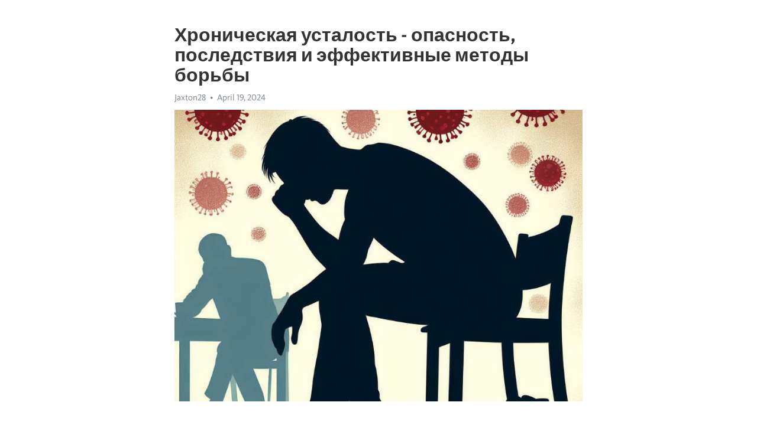

--- FILE ---
content_type: text/html; charset=utf-8
request_url: https://telegra.ph/Hronicheskaya-ustalost---opasnost-posledstviya-i-ehffektivnye-metody-borby-04-19
body_size: 7832
content:
<!DOCTYPE html>
<html>
  <head>
    <meta charset="utf-8">
    <title>Хроническая усталость - опасность, последствия и эффективные методы борьбы – Telegraph</title>
    <meta name="viewport" content="width=device-width, initial-scale=1.0, minimum-scale=1.0, maximum-scale=1.0, user-scalable=no" />
    <meta name="format-detection" content="telephone=no" />
    <meta http-equiv="X-UA-Compatible" content="IE=edge" />
    <meta name="MobileOptimized" content="176" />
    <meta name="HandheldFriendly" content="True" />
    <meta name="robots" content="index, follow" />
    <meta property="og:type" content="article">
    <meta property="og:title" content="Хроническая усталость - опасность, последствия и эффективные методы борьбы">
    <meta property="og:description" content="Измотаны постоянной депрессией? Воспользуйтесь нашим решением&#33; Информация по ссылке&#33;

Хроническая усталость – характерное состояние, которое может значительно подорвать качество жизни. Она часто сопровождается постоянной усталостью, физической и эмоциональной истощенностью, а также пониженным настроением. В последнее время эта проблема становится все более актуальной, поскольку множество людей сталкиваются с высоким уровнем стресса и непрерывной нагрузкой на организм.
Многие считают хроническую усталость всего…">
    <meta property="og:image" content="https://telegra.ph/file/65d82b944b0cefb028f7d.jpg">
    <meta property="og:site_name" content="Telegraph">
    <meta property="article:published_time" content="2024-04-19T04:46:54+0000">
    <meta property="article:modified_time" content="2024-04-19T04:46:54+0000">
    <meta property="article:author" content="Jaxton28">
    <meta name="twitter:card" content="summary">
    <meta name="twitter:title" content="Хроническая усталость - опасность, последствия и эффективные методы борьбы">
    <meta name="twitter:description" content="Измотаны постоянной депрессией? Воспользуйтесь нашим решением&#33; Информация по ссылке&#33;

Хроническая усталость – характерное состояние, которое может значительно подорвать качество жизни. Она часто сопровождается постоянной усталостью, физической и эмоциональной истощенностью, а также пониженным настроением. В последнее время эта проблема становится все более актуальной, поскольку множество людей сталкиваются с высоким уровнем стресса и непрерывной нагрузкой на организм.
Многие считают хроническую усталость всего…">
    <meta name="twitter:image" content="https://telegra.ph/file/65d82b944b0cefb028f7d.jpg">
    <link rel="canonical" href="https://telegra.ph/Hronicheskaya-ustalost---opasnost-posledstviya-i-ehffektivnye-metody-borby-04-19" />
    <link rel="shortcut icon" href="/favicon.ico?1" type="image/x-icon">
    <link rel="icon" type="image/png" href="/images/favicon.png?1" sizes="16x16">
    <link rel="icon" type="image/png" href="/images/favicon_2x.png?1" sizes="32x32">
    <link href="/css/quill.core.min.css" rel="stylesheet">
    <link href="/css/core.min.css?47" rel="stylesheet">
  </head>
  <body>
    <div class="tl_page_wrap">
      <div class="tl_page">
        <main class="tl_article">
          <header class="tl_article_header" dir="auto">
            <h1>Хроническая усталость - опасность, последствия и эффективные методы борьбы</h1>
            <address>
              <a rel="author">Jaxton28</a><!--
           --><time datetime="2024-04-19T04:46:54+0000">April 19, 2024</time>
            </address>
          </header>
          <article id="_tl_editor" class="tl_article_content"><h1>Хроническая усталость - опасность, последствия и эффективные методы борьбы<br></h1><address>Jaxton28<br></address><figure><img src="/file/65d82b944b0cefb028f7d.jpg"><figcaption></figcaption></figure><p><br></p><h3 id="Измотаны-постоянной-депрессией?-Воспользуйтесь-нашим-решением&amp;#33;-Информация-по-ссылке&amp;#33;"><a href="https://clck.ru/38vKFx" target="_blank">Измотаны постоянной депрессией? Воспользуйтесь нашим решением&#33; Информация по ссылке&#33;</a></h3><p><br></p><p><a href="https://clck.ru/38vKFx" target="_blank"><strong>Хроническая усталость</strong></a> – характерное состояние, которое может значительно подорвать качество жизни. Она часто сопровождается постоянной усталостью, физической и эмоциональной истощенностью, а также пониженным настроением. В последнее время эта проблема становится все более актуальной, поскольку множество людей сталкиваются с высоким уровнем стресса и непрерывной нагрузкой на организм.</p><p>Многие считают хроническую усталость всего лишь повседневной неприятностью, но на самом деле ее последствия могут быть гораздо серьезнее. Она может привести к снижению иммунитета, проблемам с концентрацией и памятью, а также увеличить риск развития различных заболеваний. Поэтому важно обратить на нее внимание и принять меры для ее устранения.</p><p>К счастью, существуют различные способы борьбы с хронической усталостью, которые могут помочь восстановить жизненную энергию и вернуться к нормальному ритму жизни. Важно обратить внимание на свой образ жизни и внести изменения в питание, режим сна и физическую активность. Регулярные упражнения помогут укрепить организм и повысить его устойчивость к физическому и эмоциональному стрессу.</p><h3 id="Чем-угрожает-долговременное-чувство-усталости?">Чем угрожает долговременное чувство усталости?</h3><p>Долговременная усталость, ощущаемая изо дня в день, может негативно сказаться на физическом и психическом благополучии человека. Среди ее последствий находятся:</p><ul><li><strong>Снижение иммунной системы:</strong> Постоянное чувство усталости может ослабить иммунитет и стать причиной повышенной восприимчивости к различным инфекциям и заболеваниям.</li><li><strong>Раздражительность и плохое настроение:</strong> Усталость влияет на эмоциональное состояние, что может приводить к раздражительности, <a href="https://clck.ru/38vKFx" target="_blank">апатии</a> и <a href="https://clck.ru/38vKFx" target="_blank">депрессии</a>.</li><li><strong>Проблемы с памятью и концентрацией:</strong> Усталость может влиять на работу мозга, затрудняя концентрацию, память и принятие решений.</li></ul><p>Борьба с хронической усталостью требует комплексного подхода. Важно установить причины и предпринять меры для их устранения. Рекомендуется здоровый образ жизни, включающий регулярную физическую активность, сбалансированное питание и достаточный отдых.</p><p>Врачи также советуют обратить внимание на психическое состояние и введение практик релаксации, таких как медитация или йога. Кроме того, помощь специалистов, таких как терапевт или психолог, может быть необходима для выявления и лечения скрытых психологических причин усталости.</p><h3 id="Негативные-последствия">Негативные последствия</h3><p>Одним из наиболее распространенных последствий <a href="https://clck.ru/38vKFx" target="_blank">хронической усталости</a> является снижение иммунной системы. Постоянное напряжение и избыток физической и эмоциональной нагрузки ослабляют наши защитные силы, делая нас более подверженными инфекциям и другим заболеваниям. Частые простуды, грипп, аллергии и иные воспалительные процессы становятся частым спутником людей, страдающих от хронической усталости.</p><p><strong>Помимо этого, </strong><a href="https://clck.ru/38vKFx" target="_blank"><strong>хроническая усталость</strong></a><strong> может сказаться на эмоциональном состоянии человека и его психическом здоровье. Постоянная усталость и ощущение слабости могут вызвать тревожность, депрессию и раздражительность. Человек может стать эмоционально нестабильным, испытывать нарушение концентрации и памяти, а также сталкиваться с проблемами взаимодействия с окружающими.</strong></p><p><em>Особо важно отметить, что хроническая усталость может влиять на физическое здоровье человека и приводить к различным медицинским проблемам. Постоянное нарушение сна и физическая опустошенность могут вызывать сердечно-сосудистые заболевания, артериальное давление и проблемы с пищеварением. Также, хроническая усталость может усугублять уже существующие заболевания, препятствуя их эффективному лечению и вызывая дополнительные осложнения.</em></p><ul><li>Снижение иммунной системы и риск заболеваний;</li><li>Эмоциональное и психическое расстройство;</li><li>Возможные медицинские проблемы и осложнения.</li></ul><h3 id="Психологические-последствия-хронической-усталости">Психологические последствия хронической усталости</h3><p>Одной из наиболее распространенных психологических последствий хронической усталости является <a href="https://clck.ru/38vKFx" target="_blank">депрессия</a>. Стремительное падение настроения, отсутствие энтузиазма и заинтересованности в жизни – все это может стать следствием нехватки энергии и постоянного чувства усталости.</p><ul><li>Другой важной проблемой, с которой сталкиваются люди с хронической усталостью, является снижение памяти и концентрации. Постоянное чувство усталости и изнурения, а также постоянные боли и неудовлетворенность собственными достижениями могут привести к проблемам с когнитивными функциями.</li><li>Большинство людей с хронической усталостью также испытывает стресс и тревожность. Бездонное ощущение усталости и невозможность восстановиться приводят к частым переживаниям и дискомфорту.</li><li>Чувство беспомощности и отчаяния также является нередким сопутствующим психологическим состоянием хронической усталости. Постоянная усталость и потеря энергии могут вызвать чувство безысходности и отсутствие контроля над своей жизнью.</li></ul><p><strong>Как справиться с психологическими последствиями хронической усталости?</strong></p><ol><li>Одним из первых шагов для борьбы с психологическими последствиями хронической усталости является признание проблемы и поиск поддержки. Обратитесь к психологу или терапевту, который поможет вам разобраться в своих эмоциях и разработать план действий.</li><li>Регулярное физическое упражнение может быть полезным для снижения психологического дискомфорта, связанного с хронической усталостью. Даже небольшая физическая активность может помочь улучшить настроение и уровень энергии.</li><li>Создание устойчивого расписания и приоритетов поможет вам более эффективно распределять энергию и избегать перегрузок.</li></ol><p><em>В целом, психологические последствия хронической усталости могут быть значительными, но с правильным подходом и поддержкой можно найти пути к преодолению этих проблем и улучшению качества жизни.</em></p><h3 id="Физические-последствия-хронической-усталости">Физические последствия хронической усталости</h3><p><strong>1. Снижение иммунной функции:</strong> Усталость ослабляет наш иммунитет и делает нас более подверженными инфекционным заболеваниям. Это объясняется тем, что усталый организм не способен эффективно бороться с вирусами и бактериями.</p><p><strong>2. Проблемы со сном:</strong> Хроническая усталость может привести к нарушению сна и бессоннице. Постоянное чувство усталости может препятствовать засыпанию и приводить к поверхностному и недостаточному сну, что в свою очередь усиливает усталость.</p><ul><li><em>3. Боли и дискомфорт:</em> Люди, страдающие от хронической усталости, могут испытывать различные боли в теле. Это может быть общее чувство боли, боли в мышцах, суставах или головной боли.</li></ul><p><strong>4. Нарушения пищеварения:</strong> Хроническая усталость может повлиять на работу пищеварительной системы. Это может проявляться в форме проблем с аппетитом, постоянной тошноты, запоров или диареи.</p><ol><li><em>5. Ухудшение физической активности:</em> Постоянная усталость может ограничить нашу способность заниматься физической активностью. Люди с хронической усталостью могут испытывать дискомфорт и слабость при выполнении физических упражнений.</li></ol><h3 id="Социальные-последствия-хронической-усталости">Социальные последствия хронической усталости</h3><p>Многие люди, страдающие от хронической усталости, также испытывают снижение мотивации и интереса к активностям, которые ранее приносили радость. Они могут начать избегать участия в социальной жизни, что в результате может привести к социальной изоляции. Это может стать серьезной проблемой, так как социальная поддержка играет важную роль в поддержании психического и эмоционального благополучия.</p><h3 id="Пути-борьбы-с-хронической-усталостью-и-ее-социальными-последствиями">Пути борьбы с хронической усталостью и ее социальными последствиями</h3><ul><li>Определите причину усталости и проконсультируйтесь с врачом.</li><li>Регулярно проводите физические упражнения, так как физическая активность способствует повышению уровня энергии.</li><li>Поддерживайте здоровый образ жизни, придерживаясь режима сна и питания.</li><li>Развивайте навыки управления стрессом и расслабления.</li><li>Не забывайте общаться с близкими, друзьями и коллегами, чтобы не попасть в социальную изоляцию.</li></ul><p>Хроническая усталость может быть сложной проблемой, но с правильной поддержкой и борьбой с ее социальными последствиями, можно вернуться к активной и насыщенной жизни.</p><h3 id="Способы-преодоления-хронической-усталости">Способы преодоления хронической усталости</h3><ul><li><strong>Регулярные физические упражнения</strong> – активность помогает улучшить общую физическую и психологическую подготовку организма.</li><li><strong>Соблюдение режима сна</strong> – необходимо спать достаточное количество времени для полноценного восстановления организма.</li><li><strong>Рациональное питание</strong> – правильно сбалансированная диета обеспечивает организм всеми необходимыми питательными веществами.</li><li><strong>Стрессовое управление</strong> – умение справляться с сильными эмоциональными и психологическими нагрузками помогает снизить усталость.</li><li><strong>Релаксационные техники</strong> – медитация, йога и дыхательные упражнения могут помочь расслабиться и снять напряжение.</li></ul><p>Важно помнить, что каждый организм индивидуален, и что помогает одному человеку, может не сработать для другого. Поэтому, важно найти комбинацию методов, наиболее эффективных в конкретном случае.</p><h3 id="Режим-сна-и-отдыха:-ключ-к-преодолению-хронической-усталости">Режим сна и отдыха: ключ к преодолению хронической усталости</h3><p>Очень важно понимать, что режим сна и отдыха имеет решающее значение для борьбы с хронической усталостью. Постоянная усталость часто связана с неправильным распорядком дня, нехваткой сна и недостаточным отпуском. В этом разделе мы рассмотрим, как правильно организовать свой режим сна и отдыха, чтобы справиться с хронической усталостью.</p><p><strong>1. Регулярный сон</strong></p><ul><li>Постарайтесь ложиться и вставать каждый день в одно и то же время.</li><li>Старайтесь спать не менее 7-8 часов в сутки, чтобы организм успел полностью восстановиться.</li><li>Избегайте долгих дневных снов, так как они могут нарушить нормальный режим сна.</li><li>Создайте комфортную обстановку в спальне: прохладную температуру, тихий звук и удобную кровать.</li></ul><p><strong>2. Регулярные перерывы и отпуск</strong></p><ul><li>Не забывайте делать регулярные перерывы в течение дня, чтобы позволить мозгу и телу отдохнуть.</li><li>Обязательно уделяйте время для отпуска и полноценного отдыха.</li><li>Используйте свободные дни и выходные для занятий любимыми хобби и спортом.</li><li>Планируйте мини-отпуска, даже если у вас нет возможности сделать большую поездку.</li></ul><h3 id="Смотрите-на-эту-тему:">Смотрите на эту тему:</h3><figure><iframe src="/embed/youtube?url=https%3A%2F%2Fwww.youtube.com%2Fwatch%3Fv%3DZZhFGYFqwfM" width="640" height="360" frameborder="0" allowtransparency="true" allowfullscreen="true" scrolling="no"></iframe><figcaption></figcaption></figure><p><br></p><p><br></p></article>
          <div id="_tl_link_tooltip" class="tl_link_tooltip"></div>
          <div id="_tl_tooltip" class="tl_tooltip">
            <div class="buttons">
              <span class="button_hover"></span>
              <span class="button_group"><!--
             --><button id="_bold_button"></button><!--
             --><button id="_italic_button"></button><!--
             --><button id="_link_button"></button><!--
           --></span><!--
           --><span class="button_group"><!--
             --><button id="_header_button"></button><!--
             --><button id="_subheader_button"></button><!--
             --><button id="_quote_button"></button><!--
           --></span>
            </div>
            <div class="prompt">
              <span class="close"></span>
              <div class="prompt_input_wrap"><input type="url" class="prompt_input" /></div>
            </div>
          </div>
          <div id="_tl_blocks" class="tl_blocks">
            <div class="buttons">
              <button id="_image_button"></button><!--
           --><button id="_embed_button"></button>
            </div>
          </div>
          <aside class="tl_article_buttons">
            <div class="account account_top"></div>
            <button id="_edit_button" class="button edit_button">Edit</button><!--
         --><button id="_publish_button" class="button publish_button">Publish</button>
            <div class="account account_bottom"></div>
            <div id="_error_msg" class="error_msg"></div>
          </aside>
        </main>
      </div>
          <div class="tl_page_footer">
      <div id="_report_button" class="tl_footer_button">Report content on this page</div>
    </div>
    </div>
      <div class="tl_popup tl_popup_hidden" id="_report_popup">
    <main class="tl_popup_body tl_report_popup">
      <form id="_report_form" method="post">
        <section>
          <h2 class="tl_popup_header">Report Page</h2>
          <div class="tl_radio_items">
            <label class="tl_radio_item">
              <input type="radio" class="radio" name="reason" value="violence">
              <span class="tl_radio_item_label">Violence</span>
            </label>
            <label class="tl_radio_item">
              <input type="radio" class="radio" name="reason" value="childabuse">
              <span class="tl_radio_item_label">Child Abuse</span>
            </label>
            <label class="tl_radio_item">
              <input type="radio" class="radio" name="reason" value="copyright">
              <span class="tl_radio_item_label">Copyright</span>
            </label>
            <label class="tl_radio_item">
              <input type="radio" class="radio" name="reason" value="illegal_drugs">
              <span class="tl_radio_item_label">Illegal Drugs</span>
            </label>
            <label class="tl_radio_item">
              <input type="radio" class="radio" name="reason" value="personal_details">
              <span class="tl_radio_item_label">Personal Details</span>
            </label>
            <label class="tl_radio_item">
              <input type="radio" class="radio" name="reason" value="other">
              <span class="tl_radio_item_label">Other</span>
            </label>
          </div>
          <div class="tl_textfield_item tl_comment_field">
            <input type="text" class="tl_textfield" name="comment" value="" placeholder="Add Comment…">
          </div>
          <div class="tl_copyright_field">
            Please submit your DMCA takedown request to <a href="mailto:dmca@telegram.org?subject=Report%20to%20Telegraph%20page%20%22%D0%A5%D1%80%D0%BE%D0%BD%D0%B8%D1%87%D0%B5%D1%81%D0%BA%D0%B0%D1%8F%20%D1%83%D1%81%D1%82%D0%B0%D0%BB%D0%BE%D1%81%D1%82%D1%8C%20-%20%D0%BE%D0%BF%D0%B0%D1%81%D0%BD%D0%BE%D1%81%D1%82%D1%8C%2C%20%D0%BF%D0%BE%D1%81%D0%BB%D0%B5%D0%B4%D1%81%D1%82%D0%B2%D0%B8%D1%8F%20%D0%B8%20%D1%8D%D1%84%D1%84%D0%B5%D0%BA%D1%82%D0%B8%D0%B2%D0%BD%D1%8B%D0%B5%20%D0%BC%D0%B5%D1%82%D0%BE%D0%B4%D1%8B%20%D0%B1%D0%BE%D1%80%D1%8C%D0%B1%D1%8B%22&body=Reported%20page%3A%20https%3A%2F%2Ftelegra.ph%2FHronicheskaya-ustalost---opasnost-posledstviya-i-ehffektivnye-metody-borby-04-19%0A%0A%0A" target="_blank">dmca@telegram.org</a>
          </div>
        </section>
        <aside class="tl_popup_buttons">
          <button type="reset" class="button" id="_report_cancel">Cancel</button>
          <button type="submit" class="button submit_button">Report</button>
        </aside>
      </form>
    </main>
  </div>
    
    <script>var T={"apiUrl":"https:\/\/edit.telegra.ph","uploadEnabled":false,"datetime":1713502014,"pageId":"77ff615514c4dd8afcb58","editable":true};(function(){var b=document.querySelector('time');if(b&&T.datetime){var a=new Date(1E3*T.datetime),d='January February March April May June July August September October November December'.split(' ')[a.getMonth()],c=a.getDate();b.innerText=d+' '+(10>c?'0':'')+c+', '+a.getFullYear()}})();</script>
    <script src="/js/jquery.min.js"></script>
    <script src="/js/jquery.selection.min.js"></script>
    <script src="/js/autosize.min.js"></script>
    <script src="/js/load-image.all.min.js?1"></script>
    <script src="/js/quill.min.js?10"></script>
    <script src="/js/core.min.js?67"></script>
    <script async src="https://t.me/_websync_?path=Hronicheskaya-ustalost---opasnost-posledstviya-i-ehffektivnye-metody-borby-04-19&hash=c671004171d1696ae4"></script>
  </body>
</html>